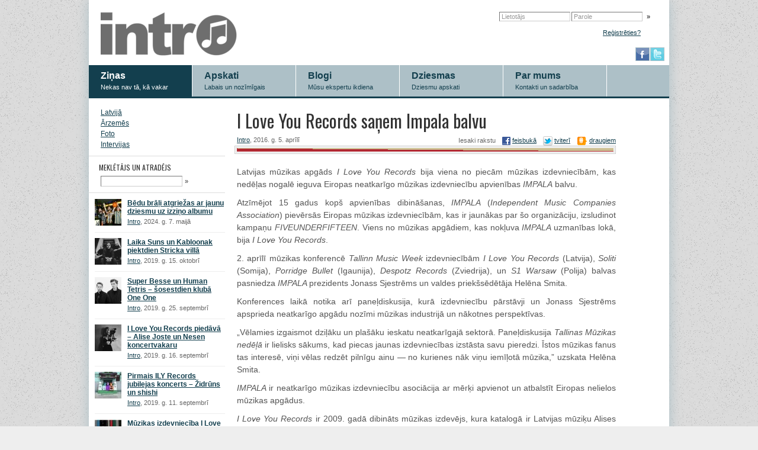

--- FILE ---
content_type: text/html; charset=utf-8
request_url: https://intro.lv/zinas/i_love_you_records_sanem_impala_balvu
body_size: 4876
content:
<!DOCTYPE html>
<!--[if lt IE 7 ]> <html itemscope itemtype="http://schema.org/" lang="en-us" dir="ltr" class="ie ie6"> <![endif]-->
<!--[if IE 7 ]>    <html itemscope itemtype="http://schema.org/" lang="en-us" dir="ltr" class="ie ie7"> <![endif]-->
<!--[if IE 8 ]>    <html itemscope itemtype="http://schema.org/" lang="en-us" dir="ltr" class="ie ie8"> <![endif]-->
<!--[if IE 9 ]>    <html itemscope itemtype="http://schema.org/" lang="en-us" dir="ltr" class="ie ie9"> <![endif]-->
<!--[if (gt IE 9)|!(IE)]><!--> <html itemscope itemtype="http://schema.org/" lang="en-us" dir="ltr"> <!--<![endif]--><head><meta name="skype_toolbar" content="skype_toolbar_parser_compatible"><meta name="description" content="Latvieši bija viena no piecām izceltajām ierakstu kompānijām."><meta itemprop="description" content="Latvieši bija viena no piecām izceltajām ierakstu kompānijām."><meta charset="utf-8"><link rel="alternate" type="application/rss+xml" title="RSS plūsma" href="/rss" /><link rel="icon" href="/images/intro-favico.png" type="image/png" /><title>I Love You Records saņem Impala balvu — intro.lv</title><link rel="stylesheet" href="//fonts.googleapis.com/css?family=Oswald:400&amp;subset=latin,latin-ext" media="all" /><link rel="stylesheet" href="/media/css/site-20170201140441.css" media="all" /><script type="text/javascript" src="/static/jquery.js"></script><script type="text/javascript" src="/static/jquery.js"></script><script type="text/javascript" src="/static/site.js"></script><script type="text/javascript">$(function(){if (typeof(site_init) != 'undefined') { site_init('/'); }  (function(i,s,o,g,r,a,m){i['GoogleAnalyticsObject']=r;i[r]=i[r]||function(){
  (i[r].q=i[r].q||[]).push(arguments)},i[r].l=1*new Date();a=s.createElement(o),
  m=s.getElementsByTagName(o)[0];a.async=1;a.src=g;m.parentNode.insertBefore(a,m)
  })(window,document,'script','//www.google-analytics.com/analytics.js','ga');

  ga('create', 'UA-16964342-2', 'intro.lv');
  ga('send', 'pageview');
});</script><link rel="canonical" href="/zinas/i_love_you_records_sanem_impala_balvu" /><meta property="og:title" content="I Love You Records saņem Impala balvu" /><meta property="og:description" content="Latvieši bija viena no piecām izceltajām ierakstu kompānijām." /><meta property="og:image" content="https://intro.lv//media/imse/640x0/raksti/2016-04-05/d68a_jh1jm50_jpg.jpg" /></head><body><div id="wrapper"><form method="post" action="/login" id="login-form"><input type="hidden" name="ret" value="/zinas/i_love_you_records_sanem_impala_balvu" /><input title="Lietotājs" name="user_name" autocomplete="off" class="with-default"><input name="fake_password" value="Parole" autocomplete="off" id="fake-password"><input name="password" type="password" autocomplete="off" id="real-password"><button type="submit">»</button><p><a href="/register">Reģistrēties?</a></p></form><a id="logo" href="/"><span>e-Roks</span></a><div class="social"><a target="_blank" href="//www.facebook.com/home.php#!/pages/eRoks/135247316512357"><img src="/images/header-fb.png"></a><a target="_blank" href="//twitter.com/introlv/"><img src="/images/header-twitter.png"></a></div><ul id="menu"><li><a class="selected" href="/zinas"><strong>Ziņas</strong><br /><em>Nekas nav tā, kā vakar</em></a></li><li><a href="/apskati"><strong>Apskati</strong><br /><em>Labais un nozīmīgais</em></a></li><li><a href="/blogi"><strong>Blogi</strong><br /><em>Mūsu ekspertu ikdiena</em></a></li><li><a href="/dziesmas"><strong>Dziesmas</strong><br /><em>Dziesmu apskati</em></a></li><li><a href="/par_mums"><strong>Par mums</strong><br /><em>Kontakti un sadarbība</em></a></li><li class="last"></li></ul><div style="position: absolute; left: 260px; top: 20px;"></div><div class="left-blockies"><div class="blockie"><ul class="sidemenu"><li><a href="/zinas/latvija">Latvijā</a></li><li><a href="/zinas/arzemes">Ārzemēs</a></li><li><a href="/zinas/foto">Foto</a></li><li><a href="/zinas/intervijas">Intervijas</a></li></ul></div><div class="blockie"><h2>MEKLĒTĀJS UN ATRADĒJS</h2><form method="get" action="/atrast" class="blockie" id="search"><input name="q" autocomplete="off"><button type="submit">»</button></form></div><div class="blockie"><div class="article-preview" style="background: url(/media/imse/45x45/raksti/2024-06-23/407c_.jpg) no-repeat"><a class="title" href="https://intro.lv/zinas/bedu_brali_atgriezas_ar_jaunu_dziesmu_uz_izzino_albumu">Bēdu brāļi atgriežas ar jaunu dziesmu uz izziņo albumu</a><p class="author"><a class="user" href="/profils/intro">Intro</a>, 2024. g. 7. maijā</p></div><div class="article-preview" style="background: url(/media/imse/45x45/raksti/2019-10-28/14ff_bxcsxay_jpg.jpg) no-repeat"><a class="title" href="https://intro.lv/zinas/laika_suns_un_kabloonak_piektdien_stricka_villa">Laika Suns un Kabloonak piektdien Stricka villā</a><p class="author"><a class="user" href="/profils/intro">Intro</a>, 2019. g. 15. oktobrī</p></div><div class="article-preview" style="background: url(/media/imse/45x45/raksti/2019-09-26/b551_thumb_5939_artist_full_jpeg.jpg) no-repeat"><a class="title" href="https://intro.lv/zinas/super_besse_un_human_tetris_sosestdien_kluba_one_one">Super Besse un Human Tetris – šosestdien klubā One One</a><p class="author"><a class="user" href="/profils/intro">Intro</a>, 2019. g. 25. septembrī</p></div><div class="article-preview" style="background: url(/media/imse/45x45/raksti/2019-09-17/b153_byabeni_jpg.jpg) no-repeat"><a class="title" href="https://intro.lv/zinas/i_love_you_records_piedava_alise_joste_un_nesen_koncertvakaru">I Love You Records piedāvā – Alise Joste un Nesen koncertvakaru</a><p class="author"><a class="user" href="/profils/intro">Intro</a>, 2019. g. 16. septembrī</p></div><div class="article-preview" style="background: url(/media/imse/45x45/raksti/2019-09-14/aff7_ikhd3id_jpg.jpg) no-repeat"><a class="title" href="https://intro.lv/zinas/pirmais_ily_records_jubilejas_koncerts_zidruns_un_shishi">Pirmais ILY Records jubilejas koncerts – Židrūns un shishi</a><p class="author"><a class="user" href="/profils/intro">Intro</a>, 2019. g. 11. septembrī</p></div><div class="article-preview" style="background: url(/media/imse/45x45/raksti/2019-08-13/4fbb_o9v5oo3_jpg.jpg) no-repeat"><a class="title" href="https://intro.lv/zinas/muzikas_izdevnieciba_i_love_you_records_svin_jubileju_ar_koncertu_seriju">Mūzikas izdevniecība I Love You Records svin jubileju ar koncertu sēriju</a><p class="author"><a class="user" href="/profils/intro">Intro</a>, 2019. g. 8. augustā</p></div><div class="article-preview" style="background: url(/media/imse/45x45/raksti/2017-10-11/9b2b_picture_php_feid_da700435eb8f20d1230f7e1ffe3a9e56_f_jpg.jpg) no-repeat"><a class="title" href="https://intro.lv/apskati/super_besse_la_nuit">Super Besse – La Nuit*</a><p class="author"><a class="user" href="/profils/stanislavs_fisenkovs">Staņislavs Fisenkovs</a>, 2017. g. 11. oktobrī</p></div><div class="article-preview" style="background: url(/media/imse/45x45/raksti/2017-09-15/df36_yaefx0t_jpg.jpg) no-repeat"><a class="title" href="https://intro.lv/zinas/super_besse_izdod_jaunu_singlu_un_izsludina_koncertu_riga">Super Besse izdod jaunu singlu un izsludina koncertu Rīgā</a><p class="author"><a class="user" href="/profils/intro">Intro</a>, 2017. g. 15. septembrī</p></div><div class="article-preview" style="background: url(/media/imse/45x45/raksti/2017-06-23/2b38_.jpg) no-repeat"><a class="title" href="https://intro.lv/zinas/super_besse_piedava_jaunu_singlu_yunost">Super Besse piedāvā jaunu singlu Yunost</a><p class="author"><a class="user" href="/profils/intro">Intro</a>, 2017. g. 19. maijā</p></div><div class="article-preview" style="background: url(/media/imse/45x45/raksti/2017-06-24/296b_.jpg) no-repeat"><a class="title" href="https://intro.lv/zinas/grupai_zidruns_jauns_video_tur_kur_neker">Grupai Židrūns jauns video – Tur, kur neķer</a><p class="author"><a class="user" href="/profils/intro">Intro</a>, 2017. g. 24. aprīlī</p></div><div class="article-preview" style="background: url(/media/imse/45x45/raksti/2017-03-27/a768_.jpg) no-repeat"><a class="title" href="https://intro.lv/zinas/riga_uzstasies_less_acrobats_no_izraelas">Rīgā uzstāsies Less Acrobats no Izraēlas</a><p class="author"><a class="user" href="/profils/intro">Intro</a>, 2017. g. 27. martā</p></div><div class="article-preview" style="background: url(/media/imse/45x45/raksti/2017-03-26/1acf_sybil_vane_48662755_jpg.jpg) no-repeat"><a class="title" href="https://intro.lv/zinas/sibyl_vane_piedava_jaunu_video_un_izzino_albumu">Sibyl Vane piedāvā jaunu video un izziņo albumu</a><p class="author"><a class="user" href="/profils/intro">Intro</a>, 2017. g. 24. martā</p></div><div class="article-preview" style="background: url(/media/imse/45x45/raksti/2017-03-23/269b_.jpg) no-repeat"><a class="title" href="https://intro.lv/zinas/tallinn_music_week_ietvaros_positivus_un_i_love_you_records_piedavo_grupu_skati">Positivus un I Love You Records piedāvās īpašu grupu skati Tallinn Music Week ietvaros</a><p class="author"><a class="user" href="/profils/intro">Intro</a>, 2017. g. 23. martā</p></div><div class="article-preview" style="background: url(/media/imse/45x45/raksti/2017-03-14/f437_monadebo_kis_7707631487591207282615_jpg.jpg) no-repeat"><a class="title" href="https://intro.lv/zinas/mona_de_bo_publice_pilnu_skandarba_kur_ir_seit_versiju">Mona De Bo publicē pilnu skaņdarba kur ir šeit? versiju</a><p class="author"><a class="user" href="/profils/intro">Intro</a>, 2017. g. 10. martā</p></div><div class="article-preview" style="background: url(/media/imse/45x45/raksti/2017-03-14/1190_0008456371_10_jpg.jpg) no-repeat"><a class="title" href="https://intro.lv/zinas/zidruns_pretende_uz_impala_gada_albuma_balvu">Židrūns pretendē uz IMPALA gada albuma balvu</a><p class="author"><a class="user" href="/profils/intro">Intro</a>, 2017. g. 7. martā</p></div><div class="article-preview" style="background: url(/media/imse/45x45/raksti/2016-11-04/b2c0_kyjn1i9_jpg.jpg) no-repeat"><a class="title" href="https://intro.lv/zinas/zidruns_rikos_koncertu_centraltirgu">Židrūns rīkos koncertu Centrāltirgū</a><p class="author"><a class="user" href="/profils/intro">Intro</a>, 2016. g. 4. novembrī</p></div></div><div class="blockie"><h2><a href="/ierakstu-kalendars">NEPACIETĪGI GAIDĀM</a></h2><dl class="upcoming"><dd class="clean"><a href="/ierakstu-kalendars">Viss kalendārs »</a></dd></dl></div><div class="blockie"><h2><a href="/notikumu-kalendars">TUVĀKIE NOTIKUMI</a></h2><dl class="upcoming"><dd class="clean"><a href="/notikumu-kalendars">Viss kalendārs »</a></dd></dl></div><a class="fancy" href="/dropbox">Labprāt uzklausīsim jūsu mūziku —<br><b>sūtiet to mums!</b></a></div><div id="article"><h1>I Love You Records saņem Impala balvu</h1><div class="shares">
    Iesaki rakstu
    <a target="_blank" href="//www.facebook.com/sharer.php?u=https://intro.lv/zinas/i_love_you_records_sanem_impala_balvu&amp;t=I%20Love%20You%20Records%20sa%C5%86em%20Impala%20balvu"><img src="/images/share-facebook.png"> <span class="u">feisbukā</span></a>
    <a target="_blank" href="//twitter.com/home?status=https%3A%2F%2Fintro.lv%2Fs%2F42n%20I%20Love%20You%20Records%20sa%C5%86em%20Impala%20balvu%20%40introlv"><img src="/images/share-twitter.png"> <span class="u">tviterī</span></a>
    <a target="_blank" href="//www.draugiem.lv/say/ext/add.php?title=I%20Love%20You%20Records%20sa%C5%86em%20Impala%20balvu&amp;link=https%3A%2F%2Fintro.lv%2Fzinas%2Fi_love_you_records_sanem_impala_balvu&amp;titlePrefix=intro.lv"><img src="/images/share-draugiem.png"> <span class="u">draugiem</span></a>
</div><p class="author"><a class="user" href="/profils/intro">Intro</a>, 2016. g. 5. aprīlī</p><div id="article-picture"><img src="/media/imse/640x0/raksti/2016-04-05/d68a_jh1jm50_jpg.jpg" /></div><div class="formatted"><p style="text-align: justify;">
	Latvijas mūzikas apgāds<em> I Love You Records</em> bija viena no piecām mūzikas izdevniecībām, kas nedēļas nogalē ieguva Eiropas neatkarīgo mūzikas izdevniecību apvienības <em>IMPALA</em> balvu.</p>
<p style="text-align: justify;">
	Atzīmējot 15 gadus kopš apvienības dibināšanas, <em>IMPALA </em>(<em>Independent Music Companies Association</em>) pievērsās Eiropas mūzikas izdevniecībām, kas ir jaunākas par šo organizāciju, izsludinot kampaņu <em>FIVEUNDERFIFTEEN</em>. Viens no mūzikas apgādiem, kas nokļuva <em>IMPALA </em>uzmanības lokā, bija <em>I Love You Records</em>.</p>
<p style="text-align: justify;">
	2. aprīlī mūzikas konferencē <em>Tallinn Music Week</em> izdevniecībām&nbsp;<em>I Love You Records&nbsp;</em>(Latvija), <em>Soliti </em>(Somija), <em>Porridge Bullet</em> (Igaunija), <em>Despotz Records</em> (Zviedrija), un <em>S1 Warsaw </em>(Polija) balvas pasniedza <em>IMPALA </em>prezidents Jonass Sjestrēms un valdes priekšsēdētāja Helēna Smita.</p>
<p style="text-align: justify;">
	Konferences laikā notika arī paneļdiskusija, kurā izdevniecību pārstāvji un Jonass Sjestrēms apsprieda neatkarīgo apgādu nozīmi mūzikas industrijā un nākotnes perspektīvas.</p>
<p style="text-align: justify;">
	&bdquo;Vēlamies izgaismot dziļāku un plašāku ieskatu neatkarīgajā sektorā. Paneļdiskusija <em>Tallinas Mūzikas nedēļā</em> ir lielisks sākums, kad piecas jaunas izdevniecības izstāsta savu pieredzi. Īstos mūzikas fanus tas interesē, viņi vēlas redzēt pilnīgu ainu &mdash; no kurienes nāk viņu iemīļotā mūzika,&rdquo; uzskata Helēna Smita.</p>
<p style="text-align: justify;">
	<em>IMPALA </em>ir neatkarīgo mūzikas izdevniecību asociācija ar mērķi apvienot un atbalstīt Eiropas nelielos mūzikas apgādus.</p>
<p style="text-align: justify;">
	<em>I Love You Records</em>&nbsp;ir 2009. gadā dibināts mūzikas izdevējs, kura katalogā ir Latvijas mūziķu Alises Jostes, Laika Suns, Momend, Mona De Bo, igauņu Iiris, Ewert and The Two Dragons, Sibyl Vane, kā arī baltkrievu grupas Super Besse ieraksti.</p>
<p style="text-align: justify;">
	<a href="http://www.impalamusic.org/content/impala-launches-young-label-spotlight">http://www.impalamusic.org/content/impala-launches-young-label-spotlight</a></p>
<p style="text-align: justify;">
	<a href="http://www.pias.com/category/blog/">http://www.pias.com/category/blog/</a></p>
<p style="text-align: justify;">
	<a href="http://www.impalamusic.org/">http://www.impalamusic.org/</a></p>
<p style="text-align: justify;">
	<a href="https://iloveyourecords.com/lv/artists">https://iloveyourecords.com/lv/artists</a></p>
<p style="text-align: justify;">
	Foto: Publicitātes foto</p>
</div><div style="margin:0;height:1px;overflow:hidden;clear:right;"></div><form method="post" action="?" id="comment-form"><h2>Tavs komentārs</h2><input name="name" autocomplete="off" class="skip-autofocus" id="e-name"><label for="e-name"> Kā tevi sauc?</label><br /><input name="website" autocomplete="off" id="e-website"><input name="email" autocomplete="off" id="e-email"><input type="hidden" name="post" value="yes" /><textarea name="message" rows="5" cols="10" class="skip-autofocus"></textarea><br /><button type="submit">Pievienot komentāru</button></form></div><div id="push"></div></div><div id="footer"><p>intro.lv uztur vietnes autori (t.i., mēs), visi raksti ir mūsu rakstīti un bez atsauces tos pārpublicēt nedrīkst. Kontaktinformācija: info@intro.lv.</p></div></body></html>

--- FILE ---
content_type: text/css
request_url: https://intro.lv/media/css/site-20170201140441.css
body_size: 4278
content:
*{margin:0;padding:0;box-sizing:border-box}
img{display:block;border:0}
p img{display:inline}
ul{list-style:none}
a{color:#133f4e}
a.bad{color:#933}
a:hover{color:#0f1946}
table{border-collapse:collapse}
td,th{font-weight:normal;vertical-align:top;text-align:left}
label,button{cursor:pointer}
.clearfix:before,.clearfix:after{content:" ";display:table}
.clearfix:after{clear:both}
.clearfix{*zoom:1}
input,textarea{font-family:OpenSans, verdana, arial, sans-serif;border:1px solid #ccc;border-top:1px solid #777;border-left:1px solid #777;padding:2px 4px}
textarea.focused,input.focused{background:#ffd}
button{font-family:OpenSans, arial, sans-serif;font-size:11px}
body{background-color:#ccc;background:#eee url(/images/old_moon/old_moon.png) repeat center top}
body,html{height:100%;font-family:OpenSans, arial, sans-serif}
div#wrapper{width:980px;min-height:100%;height:auto !important;height:100%;margin:0 auto -30px auto;padding-bottom:40px;background:white;box-shadow:0 0 20px #adc0c7}
div#footer{width:980px;margin:0 auto;text-align:center;height:30px}
div#push{height:45px}
a#logo{background:url(/images/logo-intro.png) no-repeat 20px 20px;margin-left:0px;padding-left:23px;display:block;width:370px;height:110px}
a#logo span{display:none}
h1,h2,h3{font-family:Oswald, Helvetica, arial, sans-serif;font-weight:normal}
h1 a,h2 a,h3 a{text-decoration:none;border-bottom:1px solid #adc0c7}
h1 a{color:#133f4e}
ul#menu{background:#adc0c7;border-bottom:3px solid #133f4e;margin-bottom:15px}
ul#menu li{float:left}
ul#menu li a{display:block;width:175px;padding-left:20px;height:53px;padding-top:9px;background:#adc0c7;border-right:1px solid white;text-decoration:none;color:#133f4e}
ul#menu li.last{float:none;clear:left;border:0}
ul#menu li a.selected,ul#menu li a:hover{background:#133f4e;color:white}
ul#menu em{font-style:normal;font-size:11px}
div.blockie{margin-bottom:10px;width:230px;padding-bottom:10px;border-bottom:1px solid #ddd}
div.blockie .article-preview{padding-left:55px;margin:9px 0 5px 10px;padding-bottom:8px;font-size:12px;min-height:50px}
div.blockie .article-preview a.title{font-weight:bold}
div.blockie .article-preview{border-bottom:1px solid #eee}
#search{margin:5px 0 0 20px}
#search button{border:0;background:white;padding:0 4px;color:#333}
#search input{color:#333;font-size:11px}
div.bottom-blockie h2 a{color:#888;text-decoration:none}
div.bottom-blockie h2,div.blockie h2,div#fp-featured-article h2{font-size:12px;color:#333;font-weight:normal;padding-left:17px}
div.bottom-blockie h2 a,div.blockie h2 a,div#fp-featured-article h2 a{text-decoration:none;border-bottom:1px solid #adc0c7}
.upcoming dt{font-weight:bold;font-size:12px;line-height:15px;margin-top:10px;padding-left:20px;margin-bottom:5px;color:#444}
.upcoming dd{font-size:11px;line-height:15px;background:url(/images/pixul-2.png) no-repeat 12px 6px;padding-left:20px;padding-right:15px;padding-bottom:4px;color:#555}
.upcoming dd p{color:#777;padding-bottom:7px}
.upcoming dd.clean{background:none}
#fp-poll .question{padding:10px 20px 10px 20px;color:#444;font-size:12px;line-height:15px}
#fp-poll input{margin:1px 3px 0 8px;clear:left;float:left}
#fp-poll label{display:block;float:left;font-size:12px;line-height:15px;margin-left:5px;cursor:pointer;border-bottom:1px dashed #ccc}
#fp-poll button{margin-left:20px;width:160px;padding:4px 0;margin-top:5px}
div.left-blockies{float:left}
div#fp-latest-news{float:left;width:400px}
.news-text{font-size:12px;line-height:150%}
.article-intro p,.news-text p{color:#555;line-height:150%}
div.article-list img,div#fp-latest-news img,div#fp-latest-news h1{margin-bottom:4px}
div.article-list h1 a,div.rightbox h1,div#article h1,div#fp-latest-news h1 a{font-weight:normal;font-size:30px;color:#333}
div.article-list h2 a{font-weight:normal;font-size:20px}
div.fp-other-news{padding:10px;clear:left;margin-bottom:10px}
div.fp-first-news{padding:0 10px 10px 10px}
div.article-list img.title-main,div#fp-latest-news img.title-main{margin-left:-3px;padding:1px;border:1px solid #ccc}
div.fp-other-news img.title{padding:1px;border:1px solid #ccc;margin-left:-2px}
div.fp-other-news h2{font-size:18px;font-weight:normal;margin-bottom:4px}
div.fp-other-news p{font-size:12px;line-height:150%}
em.n_comments{font-size:11px;font-family:arial, sans-serif;font-weight:normal;font-style:normal;padding-left:8px;color:#235262}
div#push{clear:both}
#footer p{font-size:11px;text-align:left;margin-left:20px;margin-right:20px;border-top:1px solid #ccc;padding-top:5px;padding-left:80px;color:#666}
div#fp-featured-article{margin-left:640px;width:315px}
.featured-article{padding:10px}
div#fp-featured-article img.title{padding:1px;bordeR:1px solid #ddd;margin-bottom:4px}
div#fp-featured-article h2{margin-bottom:10px}
div#fp-featured-article h3{font-weight:normal;font-size:18px;margin-bottom:4px}
div#fp-featured-article div.news-text{color:#666;margin-bottom:10px}
ul.swag{margin-bottom:15px}
ul.swag li{font-size:12px;padding-left:12px}
ul.swag li em{font-style:normal;color:#999;font-family:arial, sans-serif;font-size:10px;background:url(/images/pixul-2.png) no-repeat 5px 6px;padding-left:10px;color:#EC7412}
div.article-intro p{font-size:12px;margin-bottom:8px}
div#bottom-group{padding-top:15px}
div.bottom-blockie{width:320px;float:left}
div.bottom-blockie h2{margin-left:4px;margin-right:4px;margin-bottom:4px}
div.bottom-blockie ul{margin-left:20px}
div.bottom-blockie li{font-size:12px;line-height:15px;margin-bottom:7px}
p.note{font-style:italic;color:#933;font-family:arial, sans-serif;font-size:11px;margin-left:20px;margin-bottom:5px}
#login-form,#login-menu{float:right;margin:16px 32px 0 0;font-size:12px;line-height:24px}
#login-menu input{width:160px;margin-bottom:2px}
#login-menu td.label{width:50px}
#login-menu button{padding:2px 20px;margin-bottom:2px;float:right}
#login-menu p{padding-top:5px}
.rightbox,#rightbox,#article{margin-left:250px;margin-right:90px}
#article-picture{float:right;border:1px solid #ccc;padding:1px;margin:0 0 20px 20px}
#small-article-picture{float:right;border:1px solid #ccc;padding:1px;margin:0 0 20px 20px}
div.formatted{font-size:14px;color:#555}
div.formatted p{margin:10px 0;line-height:150%}
.meh .notice-failure,#registration .notice-failure{color:#c33 !important}
#ie-wrap{width:400px}
.meh,#registration{border:1px solid #ccc;padding:10px;margin-top:20px}
.meh input,#registration input{margin-bottom:3px;width:160px}
.meh label,#registration label{font-size:12px;padding-left:14px}
.meh button,#registration button{width:160px;padding:4px 0}
#comment-form textarea{width:600px;height:100px}
#comment-form h2{font-size:14px;color:#555;margin-top:10px}
#comment-form button{padding:10px 20px}
.comment{background-color:#efefef;border-top:1px solid #ddd;padding:10px 10px 0 10px;margin-bottom:2px}
.comment img.userpic{float:right;margin-top:-6px;margin-right:-6px;margin-bottom:2px;border:1px solid #ccc;padding:1px}
.comment h2{font-size:12px}
.comment h2 span{font-weight:normal;font-size:11px}
.comment{line-height:130%;color:#333}
.comment p{font-size:11px;margin-bottom:11px}
.comment p.meta{padding-bottom:10px;color:#999;margin-bottom:0}
table.timetable{width:650px}
table.timetable th{font-size:20px;font-family:tahoma, arial, sans-serif;font-weight:normal;text-align:left;padding-top:10px;border-bottom:1px solid #666;color:#666}
table.timetable td.date{width:80px}
table.timetable td{padding:5px 10px 5px 0;font-size:12px;border-bottom:1px solid #ddd;vertical-align:top}
table.timetable td.artist{width:150px}
table.timetable td.location{font-size:11px;width:150px}
table.timetable td.title{width:150px}
table.timetable td.notes{font-size:11px;color:#555}
.rightbox p{font-size:11px;padding-bottom:6px}
p.author{color:#666;font-size:11px !important;padding:4px 0}
p.author em{color:#933;font-style:normal}
ul.sidemenu{list-style:none;margin-lefT:20px}
ul.sidemenu li{padding:2px 0;font-size:12px}
p.pager{font-size:11px;margin:15px 0 15px 40px}
p.pager a{padding:0 20px 0 20px}
p.pager a.disabled{color:#ddd}
div.article-list{margin-left:230px}
div.article-list .recent-entry{padding:10px}
div.article-list .recent-entry img.title-recent{float:right;padding:1px;border:1px solid #adc0c7}
div.article-list.no-fancypants{margin-right:50px}
div.article-list.no-fancypants div.recent-entry{padding-bottom:2px}
div.last-entry{padding:10px}
div.comment-auth p{font-size:11px;color:#666;padding-left:12px}
div.comment-auth .line{width:280px;border-top:1px solid #555;margin-bottom:12px}
a.soundcloud-dropbox:hover{color:white !important;background-color:transparent !important;background-position:-250px 0 !important}
a.soundcloud-dropbox{display:block;margin:10px auto;background:transparent url(/images/dropbox_small_dark.png) top left no-repeat;color:#D9D9D9;font-size:10px;height:56px;padding:26px 60px 0 12px;width:198px;text-decoration:none;font-family:"Lucida Grande", Helvetica, Arial, sans-serif;line-height:1.3em}
a#dropbox{position:absolute;top:70px;font-size:12px;left:320px}
#forums h1#forum-title{font-size:24px}
#forums h1 em,#forums h2 em{font-weight:normal;font-style:normal;color:#968C69}
.forum-line a{font-weight:bold}
.forum-line{background-color:#ddd;border-bottom:1px solid #ccc;border-top:1px solid #ccc;margin:10px 0 10px -10px;padding:5px 5px 5px 15px;color:#223;font-size:11px}
#forums h2.section-title{font-size:20px;color:#556}
#forums h2.section-title a{color:#556}
#forums h2.section-title a.bad{color:#aaa;font-size:11px;font-weight:normal;margin-left:11px}
#forums h2.section-title a.bad:hover{color:#578C9A}
#forums .forum-list .introduction{background-color:#eee;padding:5px 5px 5px 10px;font-size:11px}
#forums a.new{background:#E6D8A1;color:#333;font-weight:normal;font-size:11px;padding:2px 5px;margin:0px 0;text-decoration:none;border-bottom:1px solid #B3A87D;border-right:1px solid #B3A87D}
#forums .forum-line a.new{margin-top:-2px}
em.required{color:#c33;font-size:12px;font-weight:bold;padding-left:4px}
#forums label{display:block;font-size:12px}
#forums .notice-failure{color:#933;font-weight:bold}
#forums p.none{padding:10px;margin-bottom:10px;color:#888}
table.last-topics{width:100%;margin-bottom:15px}
table.last-topics td,table.last-topics th{font-size:11px;padding:4px 8px;border-bottom:1px solid #ddd;border-top:1px solid #ddd}
table.last-topics td a,table.last-topics th a{font-weight:bold}
table.last-topics tr.odd{background-color:#f3f3f3}
table.last-topics tr.sticky{background:#ffc}
.poster-info{float:right;width:130px;font-size:12px;color:#777}
.poster-info em{font-style:normal;font-size:11px}
.poster-info span{color:#aaa}
.poster-info p.userpic{text-align:left}
.poster-info p.userpic img{padding:1px;border:1px solid #ccc;display:inline}
#forums .message{width:440px;color:#666;font-size:13px}
#forums .message p{font-size:13px;line-height:18px;margin-bottom:8px}
#forums form#comment-form{margin-top:20px}
#forums form#comment-form textarea{width:440px;padding:3px}
#forums .even-wrap,#forums .odd-wrap{padding:6px 0;margin-left:-10px;padding-left:10px;position:relative}
#forums .even-wrap a.delete-comment,#forums .odd-wrap a.delete-comment{position: absolute; right: 5px; top: 5px}
#forums .odd-wrap{background:#fff}
#forums .even-wrap{background:#f3f3f3}
ul.actions{margin-top:4px;font-size:11px}
td.created{width:200px}
td.replies{width:100px}
p.subforums{font-weight:bold;font-size:12px;margin-top:6px}
p.subforums a{margin:0 5px 0 0}
p.sup{border-bottom:1px solid #ccc;margin-bottom:2px}
input.checkbox,input.radio{border:0 !important;margin:3px 0}
div.radios label{display:inline !important;margin:3px 0}
div.radios{padding:5px 0}
h1.adv-title{color:#666;font-weight:normal;margin-bottom:20px}
.shares{float:right;padding-top:4px;font-size:11px;color:#666}
.shares a{margin-left:8px;text-decoration:none}
.shares img{display:inline;vertical-align:middle}
.shares-bottom{float:none}
a.fancy{display:block;width:210px;height:39px;padding-top:5px;line-height:15px;text-align:center;background:url(/images/fancy-button.gif) no-repeat;margin-left:10px;color:#222;font-size:11px;text-decoration:none;text-shadow:1px 1px 1px #fff}
a.fancy:hover{background-position:0 -39px;color:#111;text-shadow:1px 1px 1px #ddd}
#login-form input{width:120px;padding:1px 3px;color:#999;margin-right:2px;font-size:11px;font-family:arial, sans-serif}
#login-form button{border:0;background:0;padding-left:5px;padding-right:0px;font-family:arial, sans-serif}
#login-form #real-password{display:none}
#login-form p{font-size:11px;padding-right:16px;padding-top:3px;text-align:right}
.social{float:right;margin-right:8px;margin-top:-30px}
.social a{font-size:12px;float:left;margin-left:1px;border:1px solid #adc0c7}
.social a:hover{border:1px solid #133f4e}
span.u{text-decoration:underline}
#fixes button{padding:8px 30px}
.alphabet{font-size:12px;margin:8px 20px 0 10px;line-height:150%}
.alphabet a{padding:0 4px}
.alphabet a:hover{background:#ff9}
.alphabet a.selected{background:#ff9;font-weight:bold}
.trabel{margin-top:1em;font-size:87%}
.trabel td{padding:0;padding-bottom:0.3em}
.trabel th{font-weight:normal;padding:0.3em 1em 0 0;font-size:11px;color:#555}
.trabel input{width:550px;border:1px solid #ccc;padding:2px}
.trabel input.short{width:200px}
.trabel textarea.focused,.trabel input.focused{border:1px solid #f40;background:#ffd}
.trabel input.radio,.trabel input.checkbox{width:auto;margin:0 0 3px 0;border:0}
.trabel textarea{width:550px;height:300px;border:1px solid #ccc;padding:2px}
.trabel button{padding:1em 5em;margin:0.4em 0}
.trabel p.note{color:#888;font-size:85%}
.trabel tr.submit{background:#eee}
.trabel tr.submit a{margin-left:18em;font-size:11px}
.trabel label{display:inline !important}
a.floater{font-size:11px;float:right;margin-right:0.3em}
#userprofile p{font-size:12px;line-height:150%;width:450px}
#userprofile div.about{border:1px solid #ccc;float:left;padding:10px 20px;font-size:14px;color:#555}
#userprofile a{font-size:11px}
.survey{margin-left:20px;width:200px !important}
.survey .sb{background:#ddd;padding:5px}
.survey p{font-size:11px;padding-bottom:6px;border-bottom:2px solid #eee}
.survey label{display:block;padding-left:5px;margin:3px 0 3px 0px;font-size:11px}
.survey label input{margin-right:8px}
.survey label:hover{color:#963;text-decoration:underline}
.survey button{width:190px;padding:8px 20px;text-align:left;font-weight:bold;color:#333}
.survey .res{position:relative;height:22px;margin-top:5px;overflow:hidden}
.survey .res .percentage-bar{position:absolute;height:20px;background-color:#eee;border-right:1px solid #ccc;border-bottom:1px solid #ccc}
.survey .res .survey-answer{position:absolute;font-size:11px;line-height:20px;padding-left:4px}
.survey .res span.perc{display:block;float:left;width:28px}
.survey p.discussion{margin:4px 0 0 3px;border:0}
#e-nickname{display:none}
#article #comment-form textarea{border-radius:3px;border:1px solid #ccc;margin:3px 0;padding:4px}
#article #comment-form input#e-name{border:1px solid #ccc;width:200px;padding:2px}
#article #comment-form label{font-size:11px;color:#444}
#article #comment-form #e-email{display:none}
#article #comment-form #e-website{display:none}
#article #comment-form .notice-failure{font-size:11px;color:#933}
#article #comment-form .notice-failure em{font-style:normal;font-weight:bold}
#article #comment-form .notice-failure{margin:6px 0}
div#fixes{margin:0 40px}
.gallery-thumbs a.thumb{padding:1px}
.gallery-thumbs a.thumb img{opacity:0.7}
.gallery-thumbs a.thumb:hover img{background:#999;opacity:0.8}
.gallery-thumbs a.selected img{border:2px solid #696;opacity:1.0 !important}
.gallery-thumbs img{display:inline;background:white;padding:1px;bordeR:2px solid white}
#gallery{margin-bottom:10px;width:670px}
#gallery .main-gallery-image{margin-top:10px}
#gallery-description{font-size:12px;text-align:center;color:#333;background:#f8f8f8;margin-top:0 !important;padding:8px 0}
.formatted .survey{width:340px !important}
.clickable-block{cursor:pointer;border-radius:8px}
.clickable-block:hover{background-color:#f7f7f7;box-shadow:0px 4px 15px rgba(0, 0, 0, 0.2)}
.trabel th i{color:#933}
.checkbox-label-selected,.checkbox-label-unselected{font-size:12px;margin-left:8px}
.trabel .hint{color:#666;font-size:12px;margin-bottom:8px}
.trabel input{font-size:12px}
input.urlfetch{width:200px}
table.article-list{border-collapse:collapse}
table.article-list td{padding:4px 8px;border-top:1px solid #ddd;border-bottom:1px solid #ddd}
.w100{width:100%}
.user{white-space:nowrap}


--- FILE ---
content_type: application/javascript
request_url: https://intro.lv/static/site.js
body_size: 662
content:
var site = {
    home: './',
    is_logged_in: false
}

function site_init(home)
{
    site.home = home;

    // doubleclick protector
    $('a,button').click(function (e) {
        if ($(this).hasClass('js-no-dblclick-prevention')) return;
        if (site.is_clicking) {
            log('STOPPED');
            e.preventDefault();
            e.stopPropagation();
            e.stopImmediatePropagation();
        } else {
            site.is_clicking = true;
            setTimeout(function () {
                site.is_clicking = false;
            }, 700);
            // continue event
        }
    });

    window.log = function (s)
    {
        if (window.console) {
            if (window.console.log) {
                window.console.log(s);
            }
        }
    };


    $('.js-click').click(function (ev) {
      if (ev.target && ev.target.tagName === 'A') {
        // ok, bubble
      } else {
        ev.preventDefault();
        var url = $(this).attr('data-href');
        window.location = url;
      }
    });


    // focusing handler for the inputs

    $(':input').focus(function () {
        //$(this).select().addClass('focused');
        $(this).addClass('focused');
    }).blur(function () {
        $(this).removeClass('focused');
    });

    $('#fake-password').focus(function() {
        $('#fake-password').hide();
        $('#real-password').show().focus();
    });

    $('#real-password').blur(function() {
        if ( ! $(this).val()) {
            $('#real-password').hide();
            $('#fake-password').show();
        }
    });


    // focus the input
    if ($('.focus').length) {
        $('.focus:visible:enabled:first').focus();
    } else {
        $(':input:visible:enabled:not(button):not(.radio):not(.skip-autofocus):first').focus();
    }

    // behaviour for inputs with the default descriptive text

    $('input.with-default').focus(function () {
        var t = $(this).removeClass('inactive');
        if (t.val() == t.attr('title')) {
            t.val('');
        }
    }).blur(function () {
        $t = $(this);
        if (!$t.val() || $t.val() == $t.attr('title')) {
            $t.val($t.attr('title')).addClass('inactive');
        }
    }).blur();

}
